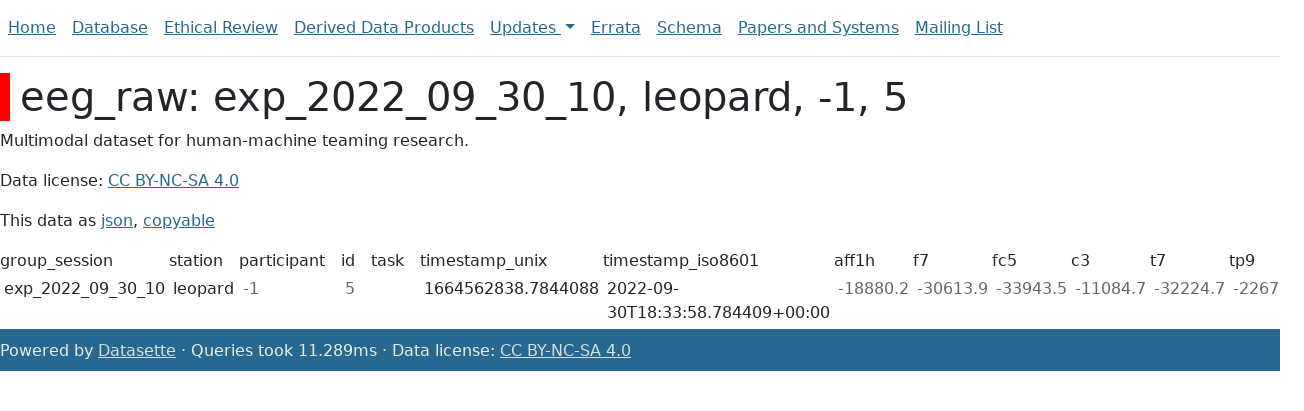

--- FILE ---
content_type: text/html; charset=utf-8
request_url: https://tomcat.ivilab.org/tomcat/eeg_raw/exp_2022_09_30_10,leopard,-1,5
body_size: 3478
content:
<!DOCTYPE html>
<html>
<head>
    <title>tomcat: eeg_raw</title>
    <meta name="viewport" content="width=device-width, initial-scale=1, shrink-to-fit=no">

    <link rel="stylesheet" href="/assets/app.css">

    <link rel="stylesheet" href="https://cdn.jsdelivr.net/npm/bootstrap@5.3.0/dist/css/bootstrap.min.css" integrity="sha384-9ndCyUaIbzAi2FUVXJi0CjmCapSmO7SnpJef0486qhLnuZ2cdeRhO02iuK6FUUVM" crossorigin="anonymous">


    <script src="https://cdn.jsdelivr.net/npm/bootstrap@5.3.0/dist/js/bootstrap.bundle.min.js" integrity="sha384-geWF76RCwLtnZ8qwWowPQNguL3RmwHVBC9FhGdlKrxdiJJigb/j/68SIy3Te4Bkz" crossorigin="anonymous"></script>
<link rel="alternate" type="application/json+datasette" href="http://tomcat.ivilab.org/tomcat/eeg_raw/exp_2022_09_30_10,leopard,-1,5.json"><style>
@media only screen and (max-width: 576px) {

    .rows-and-columns td:nth-of-type(1):before { content: "group_session"; }

    .rows-and-columns td:nth-of-type(2):before { content: "station"; }

    .rows-and-columns td:nth-of-type(3):before { content: "participant"; }

    .rows-and-columns td:nth-of-type(4):before { content: "id"; }

    .rows-and-columns td:nth-of-type(5):before { content: "task"; }

    .rows-and-columns td:nth-of-type(6):before { content: "timestamp_unix"; }

    .rows-and-columns td:nth-of-type(7):before { content: "timestamp_iso8601"; }

    .rows-and-columns td:nth-of-type(8):before { content: "aff1h"; }

    .rows-and-columns td:nth-of-type(9):before { content: "f7"; }

    .rows-and-columns td:nth-of-type(10):before { content: "fc5"; }

    .rows-and-columns td:nth-of-type(11):before { content: "c3"; }

    .rows-and-columns td:nth-of-type(12):before { content: "t7"; }

    .rows-and-columns td:nth-of-type(13):before { content: "tp9"; }

    .rows-and-columns td:nth-of-type(14):before { content: "pz"; }

    .rows-and-columns td:nth-of-type(15):before { content: "p3"; }

    .rows-and-columns td:nth-of-type(16):before { content: "p7"; }

    .rows-and-columns td:nth-of-type(17):before { content: "o1"; }

    .rows-and-columns td:nth-of-type(18):before { content: "o2"; }

    .rows-and-columns td:nth-of-type(19):before { content: "p8"; }

    .rows-and-columns td:nth-of-type(20):before { content: "p4"; }

    .rows-and-columns td:nth-of-type(21):before { content: "tp10"; }

    .rows-and-columns td:nth-of-type(22):before { content: "cz"; }

    .rows-and-columns td:nth-of-type(23):before { content: "c4"; }

    .rows-and-columns td:nth-of-type(24):before { content: "t8"; }

    .rows-and-columns td:nth-of-type(25):before { content: "fc6"; }

    .rows-and-columns td:nth-of-type(26):before { content: "fcz"; }

    .rows-and-columns td:nth-of-type(27):before { content: "f8"; }

    .rows-and-columns td:nth-of-type(28):before { content: "aff2h"; }

    .rows-and-columns td:nth-of-type(29):before { content: "aux_gsr"; }

    .rows-and-columns td:nth-of-type(30):before { content: "aux_ekg"; }

    .rows-and-columns td:nth-of-type(31):before { content: "aff5h"; }

    .rows-and-columns td:nth-of-type(32):before { content: "fc1"; }

    .rows-and-columns td:nth-of-type(33):before { content: "cp5"; }

    .rows-and-columns td:nth-of-type(34):before { content: "cp1"; }

    .rows-and-columns td:nth-of-type(35):before { content: "po9"; }

    .rows-and-columns td:nth-of-type(36):before { content: "oz"; }

    .rows-and-columns td:nth-of-type(37):before { content: "po10"; }

    .rows-and-columns td:nth-of-type(38):before { content: "cp6"; }

    .rows-and-columns td:nth-of-type(39):before { content: "cp2"; }

    .rows-and-columns td:nth-of-type(40):before { content: "fc2"; }

    .rows-and-columns td:nth-of-type(41):before { content: "aff6h"; }

}
</style>
</head>
<body class="row db-tomcat table-eeg_raw">
    <nav class="navbar navbar-expand-lg border-bottom" style="margin-bottom:1rem;">
        <div class="container-fluid">
            <button class="navbar-toggler" type="button" data-bs-toggle="collapse"
                data-bs-target="#navbarSupportedContent"
                aria-controls="navbarSupportedContent" aria-expanded="false"
                aria-label="Toggle navigation">
                <span class="navbar-toggler-icon"></span>
            </button>
        <div class="collapse navbar-collapse" id="navbarSupportedContent">
            <ul class="navbar-nav me-auto mb-2 mb-lg-0">
                <li class="nav-item">
                    <a class="nav-link" href="/">Home</a>
                </li>
                <li class="nav-item">
                    <a class="nav-link" href="/tomcat">Database</a>
                </li>
                <li class="nav-item">
                    <a class="nav-link" href="/ethical-review">Ethical Review</a>
                </li>
                <li class="nav-item">
                    <a class="nav-link" href="/derived-data-products">Derived Data Products</a>
                </li>
                <li class="nav-item dropdown">
                        <a class="nav-link dropdown-toggle"
                            data-bs-toggle="dropdown"
                            href="/updates"
                            role="button"
                            id="navbarDropdownMenuLink"
                            aria-expanded="false">
                            Updates
                        </a>

                        <ul class="dropdown-menu" aria-labelledby="navbarDropdownMenuLink">
                            <li><a class="dropdown-item" href="/updates">All updates</a></li>
                            <li><a class="dropdown-item" href="/updates/2025-03-09">2025-03-09</a></li>
                            <li><a class="dropdown-item" href="/updates/2024-02-22">2024-02-22</a></li>
                            <li><a class="dropdown-item" href="/updates/2023-07-19">2023-07-19</a></li>
                            <li><a class="dropdown-item" href="/updates/2023-07-17">2023-07-17</a></li>
                        </ul>
                </li>
                <li class="nav-item">
                    <a class="nav-link" href="/errata">Errata</a>
                </li>
                <li class="nav-item">
                    <a class="nav-link" href="/schema">Schema</a>
                </li>
                <li class="nav-item">
                    <a class="nav-link" href="/papers-and-systems">Papers and Systems</a>
                </li>
                <li class="nav-item">
                    <a class="nav-link" href="/mailing-list">Mailing List</a>
                </li>
            </ul>
        </div>
    </nav>



    



<div class="container-fluid">
    <div class="row">
        <div class="col">


<h1 style="padding-left: 10px; border-left: 10px solid #ff0000">eeg_raw: exp_2022_09_30_10, leopard, -1, 5</h1>


    <div class="metadata-description">
        
            Multimodal dataset for human-machine teaming research.
        
    </div>


    <p>
    Data license:
        
            <a href="https://creativecommons.org/licenses/by-nc-sa/4.0/">CC BY-NC-SA 4.0</a>
        
    
    
    
    </p>


<p>This data as <a href="/tomcat/eeg_raw/exp_2022_09_30_10,leopard,-1,5.json">json</a>, <a href="/tomcat/eeg_raw/exp_2022_09_30_10,leopard,-1,5.copyable">copyable</a></p>


<div class="table-wrapper">
    <table class="rows-and-columns">
        <thead>
            <tr>
                
                    <th data-column-description="Group session ID" class="col-group_session" scope="col" data-column="group_session" data-column-type="text" data-column-not-null="0" data-is-pk="1">
                        
                            group_session
                        
                    </th>
                
                    <th data-column-description="The iMac that the participant was stationed at." class="col-station" scope="col" data-column="station" data-column-type="text" data-column-not-null="0" data-is-pk="1">
                        
                            station
                        
                    </th>
                
                    <th data-column-description="Participant ID. A participant ID of -1 indicates an unknown participant. All rows that do not have values for the `task` column will have their participant ID set to -1. In the future, we will label some of these inter/pre/post task rows with the correct participant ID.
" class="col-participant" scope="col" data-column="participant" data-column-type="integer" data-column-not-null="0" data-is-pk="1">
                        
                            participant
                        
                    </th>
                
                    <th class="col-id" scope="col" data-column="id" data-column-type="integer" data-column-not-null="0" data-is-pk="1">
                        
                            id
                        
                    </th>
                
                    <th data-column-description="Task ID." class="col-task" scope="col" data-column="task" data-column-type="text" data-column-not-null="0" data-is-pk="0">
                        
                            task
                        
                    </th>
                
                    <th data-column-description="The Unix timestamp of the event." class="col-timestamp_unix" scope="col" data-column="timestamp_unix" data-column-type="text" data-column-not-null="0" data-is-pk="0">
                        
                            timestamp_unix
                        
                    </th>
                
                    <th data-column-description="The ISO-8601 timestamp of the event." class="col-timestamp_iso8601" scope="col" data-column="timestamp_iso8601" data-column-type="text" data-column-not-null="0" data-is-pk="0">
                        
                            timestamp_iso8601
                        
                    </th>
                
                    <th class="col-aff1h" scope="col" data-column="aff1h" data-column-type="float" data-column-not-null="0" data-is-pk="0">
                        
                            aff1h
                        
                    </th>
                
                    <th class="col-f7" scope="col" data-column="f7" data-column-type="float" data-column-not-null="0" data-is-pk="0">
                        
                            f7
                        
                    </th>
                
                    <th class="col-fc5" scope="col" data-column="fc5" data-column-type="float" data-column-not-null="0" data-is-pk="0">
                        
                            fc5
                        
                    </th>
                
                    <th class="col-c3" scope="col" data-column="c3" data-column-type="float" data-column-not-null="0" data-is-pk="0">
                        
                            c3
                        
                    </th>
                
                    <th class="col-t7" scope="col" data-column="t7" data-column-type="float" data-column-not-null="0" data-is-pk="0">
                        
                            t7
                        
                    </th>
                
                    <th class="col-tp9" scope="col" data-column="tp9" data-column-type="float" data-column-not-null="0" data-is-pk="0">
                        
                            tp9
                        
                    </th>
                
                    <th class="col-pz" scope="col" data-column="pz" data-column-type="float" data-column-not-null="0" data-is-pk="0">
                        
                            pz
                        
                    </th>
                
                    <th class="col-p3" scope="col" data-column="p3" data-column-type="float" data-column-not-null="0" data-is-pk="0">
                        
                            p3
                        
                    </th>
                
                    <th class="col-p7" scope="col" data-column="p7" data-column-type="float" data-column-not-null="0" data-is-pk="0">
                        
                            p7
                        
                    </th>
                
                    <th class="col-o1" scope="col" data-column="o1" data-column-type="float" data-column-not-null="0" data-is-pk="0">
                        
                            o1
                        
                    </th>
                
                    <th class="col-o2" scope="col" data-column="o2" data-column-type="float" data-column-not-null="0" data-is-pk="0">
                        
                            o2
                        
                    </th>
                
                    <th class="col-p8" scope="col" data-column="p8" data-column-type="float" data-column-not-null="0" data-is-pk="0">
                        
                            p8
                        
                    </th>
                
                    <th class="col-p4" scope="col" data-column="p4" data-column-type="float" data-column-not-null="0" data-is-pk="0">
                        
                            p4
                        
                    </th>
                
                    <th class="col-tp10" scope="col" data-column="tp10" data-column-type="float" data-column-not-null="0" data-is-pk="0">
                        
                            tp10
                        
                    </th>
                
                    <th class="col-cz" scope="col" data-column="cz" data-column-type="float" data-column-not-null="0" data-is-pk="0">
                        
                            cz
                        
                    </th>
                
                    <th class="col-c4" scope="col" data-column="c4" data-column-type="float" data-column-not-null="0" data-is-pk="0">
                        
                            c4
                        
                    </th>
                
                    <th class="col-t8" scope="col" data-column="t8" data-column-type="float" data-column-not-null="0" data-is-pk="0">
                        
                            t8
                        
                    </th>
                
                    <th class="col-fc6" scope="col" data-column="fc6" data-column-type="float" data-column-not-null="0" data-is-pk="0">
                        
                            fc6
                        
                    </th>
                
                    <th class="col-fcz" scope="col" data-column="fcz" data-column-type="float" data-column-not-null="0" data-is-pk="0">
                        
                            fcz
                        
                    </th>
                
                    <th class="col-f8" scope="col" data-column="f8" data-column-type="float" data-column-not-null="0" data-is-pk="0">
                        
                            f8
                        
                    </th>
                
                    <th class="col-aff2h" scope="col" data-column="aff2h" data-column-type="float" data-column-not-null="0" data-is-pk="0">
                        
                            aff2h
                        
                    </th>
                
                    <th class="col-aux_gsr" scope="col" data-column="aux_gsr" data-column-type="float" data-column-not-null="0" data-is-pk="0">
                        
                            aux_gsr
                        
                    </th>
                
                    <th class="col-aux_ekg" scope="col" data-column="aux_ekg" data-column-type="float" data-column-not-null="0" data-is-pk="0">
                        
                            aux_ekg
                        
                    </th>
                
                    <th class="col-aff5h" scope="col" data-column="aff5h" data-column-type="float" data-column-not-null="0" data-is-pk="0">
                        
                            aff5h
                        
                    </th>
                
                    <th class="col-fc1" scope="col" data-column="fc1" data-column-type="float" data-column-not-null="0" data-is-pk="0">
                        
                            fc1
                        
                    </th>
                
                    <th class="col-cp5" scope="col" data-column="cp5" data-column-type="float" data-column-not-null="0" data-is-pk="0">
                        
                            cp5
                        
                    </th>
                
                    <th class="col-cp1" scope="col" data-column="cp1" data-column-type="float" data-column-not-null="0" data-is-pk="0">
                        
                            cp1
                        
                    </th>
                
                    <th class="col-po9" scope="col" data-column="po9" data-column-type="float" data-column-not-null="0" data-is-pk="0">
                        
                            po9
                        
                    </th>
                
                    <th class="col-oz" scope="col" data-column="oz" data-column-type="float" data-column-not-null="0" data-is-pk="0">
                        
                            oz
                        
                    </th>
                
                    <th class="col-po10" scope="col" data-column="po10" data-column-type="float" data-column-not-null="0" data-is-pk="0">
                        
                            po10
                        
                    </th>
                
                    <th class="col-cp6" scope="col" data-column="cp6" data-column-type="float" data-column-not-null="0" data-is-pk="0">
                        
                            cp6
                        
                    </th>
                
                    <th class="col-cp2" scope="col" data-column="cp2" data-column-type="float" data-column-not-null="0" data-is-pk="0">
                        
                            cp2
                        
                    </th>
                
                    <th class="col-fc2" scope="col" data-column="fc2" data-column-type="float" data-column-not-null="0" data-is-pk="0">
                        
                            fc2
                        
                    </th>
                
                    <th class="col-aff6h" scope="col" data-column="aff6h" data-column-type="float" data-column-not-null="0" data-is-pk="0">
                        
                            aff6h
                        
                    </th>
                
            </tr>
        </thead>
        <tbody>
        
            <tr>
                
                    <td class="col-group_session type-str">exp_2022_09_30_10</td>
                
                    <td class="col-station type-str">leopard</td>
                
                    <td class="col-participant type-int">-1</td>
                
                    <td class="col-id type-int">5</td>
                
                    <td class="col-task type-none">&nbsp;</td>
                
                    <td class="col-timestamp_unix type-str">1664562838.7844088</td>
                
                    <td class="col-timestamp_iso8601 type-str">2022-09-30T18:33:58.784409+00:00</td>
                
                    <td class="col-aff1h type-float">-18880.2</td>
                
                    <td class="col-f7 type-float">-30613.9</td>
                
                    <td class="col-fc5 type-float">-33943.5</td>
                
                    <td class="col-c3 type-float">-11084.7</td>
                
                    <td class="col-t7 type-float">-32224.7</td>
                
                    <td class="col-tp9 type-float">-22671.5</td>
                
                    <td class="col-pz type-float">-20120.2</td>
                
                    <td class="col-p3 type-float">-13107.7</td>
                
                    <td class="col-p7 type-float">-27654.8</td>
                
                    <td class="col-o1 type-float">405.127</td>
                
                    <td class="col-o2 type-float">-18223.1</td>
                
                    <td class="col-p8 type-float">-11858.4</td>
                
                    <td class="col-p4 type-float">-9627.2</td>
                
                    <td class="col-tp10 type-float">-24644.9</td>
                
                    <td class="col-cz type-float">-2263.62</td>
                
                    <td class="col-c4 type-float">-16233.5</td>
                
                    <td class="col-t8 type-float">-13545.7</td>
                
                    <td class="col-fc6 type-float">-12460.6</td>
                
                    <td class="col-fcz type-float">-20216.2</td>
                
                    <td class="col-f8 type-float">-8692.97</td>
                
                    <td class="col-aff2h type-float">-21001.8</td>
                
                    <td class="col-aux_gsr type-float">141025.0</td>
                
                    <td class="col-aux_ekg type-float">-3798060.0</td>
                
                    <td class="col-aff5h type-float">-14824.4</td>
                
                    <td class="col-fc1 type-float">-24750.3</td>
                
                    <td class="col-cp5 type-float">-18540.5</td>
                
                    <td class="col-cp1 type-float">-15443.7</td>
                
                    <td class="col-po9 type-float">-4001.86</td>
                
                    <td class="col-oz type-float">-79887.1</td>
                
                    <td class="col-po10 type-float">1477.73</td>
                
                    <td class="col-cp6 type-float">-11362.1</td>
                
                    <td class="col-cp2 type-float">-2878.27</td>
                
                    <td class="col-fc2 type-float">-14486.1</td>
                
                    <td class="col-aff6h type-float">-10731.1</td>
                
            </tr>
        
        </tbody>
    </table>
</div>





        </div>
    </div>
</div>
<footer class="ft">Powered by <a href="https://datasette.io/" title="Datasette v0.64.3">Datasette</a>
&middot; Queries took 11.289ms

    &middot; Data license:
        
            <a href="https://creativecommons.org/licenses/by-nc-sa/4.0/">CC BY-NC-SA 4.0</a>
        
    
    
    
</footer>

<script>
document.body.addEventListener('click', (ev) => {
    /* Close any open details elements that this click is outside of */
    var target = ev.target;
    var detailsClickedWithin = null;
    while (target && target.tagName != 'DETAILS') {
        target = target.parentNode;
    }
    if (target && target.tagName == 'DETAILS') {
        detailsClickedWithin = target;
    }
    Array.from(document.getElementsByTagName('details')).filter(
        (details) => details.open && details != detailsClickedWithin
    ).forEach(details => details.open = false);
});
</script>



<!-- Templates considered: row-tomcat-eeg_raw.html, *row.html -->
</body>
</html>